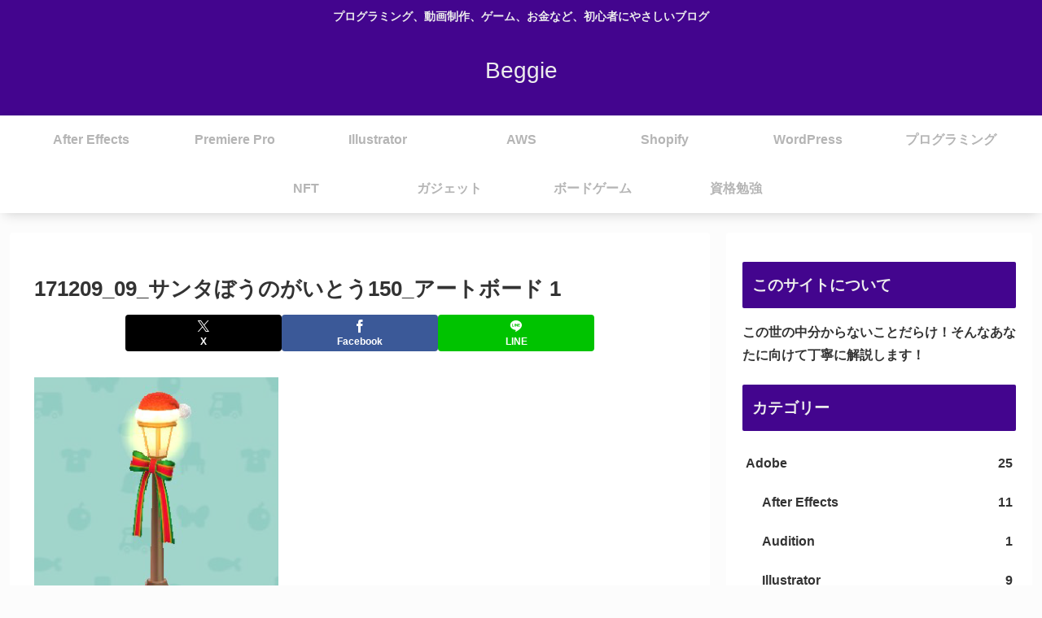

--- FILE ---
content_type: application/javascript; charset=utf-8;
request_url: https://dalc.valuecommerce.com/app3?p=887095265&_s=https%3A%2F%2Fyasashikingdom.com%2F171209_09_%25E3%2582%25B5%25E3%2583%25B3%25E3%2582%25BF%25E3%2581%25BB%25E3%2582%2599%25E3%2581%2586%25E3%2581%25AE%25E3%2581%258B%25E3%2582%2599%25E3%2581%2584%25E3%2581%25A8%25E3%2581%2586150_%25E3%2582%25A2%25E3%2583%25BC%25E3%2583%2588%25E3%2583%259B%25E3%2582%2599%25E3%2583%25BC%25E3%2583%2588%25E3%2582%2599-1%2F&vf=iVBORw0KGgoAAAANSUhEUgAAAAMAAAADCAYAAABWKLW%2FAAAAMklEQVQYVwEnANj%2FAQEWAP9oXDAAh47SAAHPmQP%2FtvoxAIX30QABuwqK%2F1DmpAC7ENIAKYsQUkedeuAAAAAASUVORK5CYII%3D
body_size: 1630
content:
vc_linkswitch_callback({"t":"697230f1","r":"aXIw8QAApKYDhZM0CooD7AqKC5Ys7Q","ub":"aXIw8AACz5kDhZM0CooFuwqKC%2FAuxg%3D%3D","vcid":"[base64]","vcpub":"0.042150","shopping.geocities.jp":{"a":"2695956","m":"2201292","g":"c9b71e9f8c"},"www.expedia.co.jp":{"a":"2438503","m":"2382533","g":"0b80f706d0","sp":"eapid%3D0-28%26affcid%3Djp.network.valuecommerce.general_mylink."},"l":4,"hotels.com":{"a":"2518280","m":"2506163","g":"902c4a66b5","sp":"rffrid%3Daff.hcom.JP.014.000.VCSphone"},"shopping.yahoo.co.jp":{"a":"2695956","m":"2201292","g":"c9b71e9f8c"},"p":887095265,"paypaymall.yahoo.co.jp":{"a":"2695956","m":"2201292","g":"c9b71e9f8c"},"s":3589932,"approach.yahoo.co.jp":{"a":"2695956","m":"2201292","g":"c9b71e9f8c"},"paypaystep.yahoo.co.jp":{"a":"2695956","m":"2201292","g":"c9b71e9f8c"},"service.expedia.co.jp":{"a":"2438503","m":"2382533","g":"0b80f706d0","sp":"eapid%3D0-28%26affcid%3Djp.network.valuecommerce.general_mylink."},"mini-shopping.yahoo.co.jp":{"a":"2695956","m":"2201292","g":"c9b71e9f8c"},"welove.expedia.co.jp":{"a":"2438503","m":"2382533","g":"0b80f706d0","sp":"eapid%3D0-28%26affcid%3Djp.network.valuecommerce.general_mylink."},"www.netmile.co.jp":{"a":"2438503","m":"2382533","g":"0b80f706d0","sp":"eapid%3D0-28%26affcid%3Djp.network.valuecommerce.general_mylink."}})